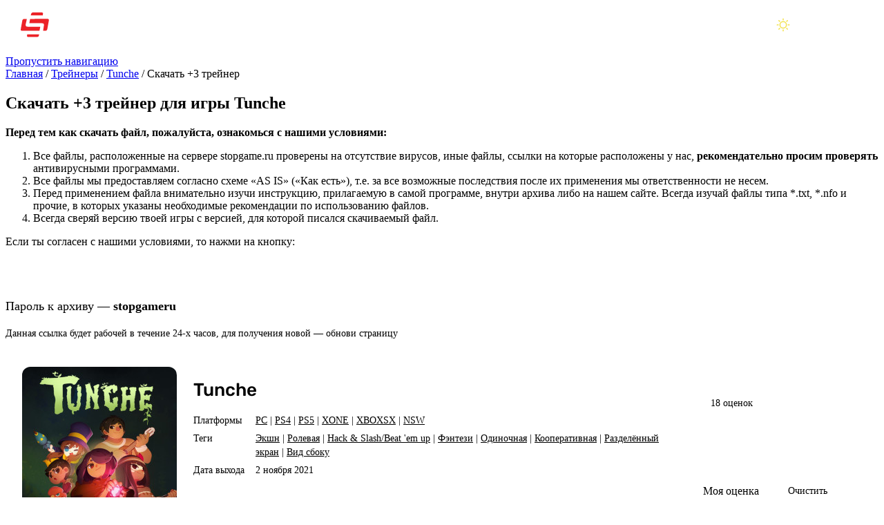

--- FILE ---
content_type: text/css
request_url: https://stopgame.ru/dist/css/theme-light.css?v10.25.17
body_size: 3788
content:
:root{--article-title-fg:var(--fg-color);--article-title-span-fg:var(--catalog-subtitle-color);--platform-badge-fg:var(--dark-1);--divider-fg:var(--light-3);--dropdown-bg:white;--dropdown-shadow:rgb(153 153 153);--dark-section-bg:rgb(34 34 34);--article-summary-title:var(--dark-1);--article-summary-summary:var(--dark-1);--game-overview-bg:var(--light-2);--links-bar-bg:var(--light-2);--form-control-border:var(--gray-3);--top-offset-bg:white;--profile-user-border:var(--gray-3);--profile-user-section-border-top:var(--gray-3);--profile-avatar-border:white;--profile-expander-bg:var(--light-1);--form-control-select-bg:var(--light-2);--reply-form-container:var(--light-1);--reply-form-bg:white;--form-buttons-button-bg--hover:rgb(119 119 119);--form-buttons-button-fill:rgb(119 119 119);--form-buttons-button-fill--hover:white;--filter-control-bg:var(--light-2);--simple-list-border-bottom:var(--gray-3);--sg-modal-dialog-bg:white;--table-list-border:var(--light-1);--table-list-th-bg:var(--light-2);--pm-text-border:var(--light-1);--update-bg:var(--light-2);--update-border:var(--light-1);--update-new-comments-border:var(--light-1);--read-more-fade:white;--tiles-item-border:var(--light-3);--blogs-list-border:var(--gray-3);--right-sidebar-mobile-border:var(--gray-3);--autosuggest-border:var(--gray-4);--simple-editor-attachment-border:var(--light-3);--simple-editor-attachment-remove-bg:white;--comment-attachment-domain:var(--gray-2);--blockquote-fg:var(--dark-3);--article-header-fg:var(--dark-3);--header-input-bg:white;--sg-abbr-popup-bg:white;--noui-slider-target:var(--gray-3);--editor-focused-bg:var(--light-2);--editor-status-panel:white;--code-bg:var(--light-2);--editor-selection-color:var(--light-3);--editor-toolbar-bg:var(--light-2);--comment-bg--new:rgb(255 242 242);--page-content-bg:var(--light-2);--fg-color:var(--dark-1);--primary-gray:var(--gray-2);--sidebar-bg:var(--light-2);--article-card-no-image-bg:rgb(246 246 246);--article-card-no-image-text:black;--abbr-bg:var(--light-2);--abbr-border:var(--gray-4);--article-summary-fg:var(--gray-2);--article-epigraph-fg:var(--gray-2);--v9-color-bg:var(--v9-color-light-bg);--v9-color-page-bg:var(--v9-color-light-page-bg);--v9-color-card-bg:var(--v9-color-light-card-bg);--v9-color-card-bg--hover:var(--v9-color-light-card-bg--hover);--v9-color-card-bg-inverse:var(--v9-color-dark-card-bg);--v9-color-card-bg-inverse--hover:var(--v9-color-dark-card-bg--hover);--v9-color-text-header:var(--v9-color-light-text-header);--v9-color-text-body:var(--v9-color-light-text-body);--v9-color-text-gray:var(--v9-color-light-text-gray);--v9-color-text-min-vis:var(--v9-color-light-text-min-vis);--v9-color-text-d-min-vis-l-gray:var(--v9-color-light-text-gray);--v9-color-text-d-gray-l-min-vis:var(--v9-color-light-text-min-vis);--v9-color-text-body-inverse:var(--v9-color-dark-text-body);--v9-color-text-header-inverse:var(--v9-color-dark-text-header);--v9-color-1:var(--v9-color-light-1);--v9-color-2:var(--v9-color-light-2);--v9-color-3:var(--v9-color-light-3);--v9-color-4:var(--v9-color-light-4);--v9-color-5:var(--v9-color-light-5);--v9-color-d1-l2:var(--v9-color-light-2);--v9-color-d2-l3:var(--v9-color-light-3);--v9-color-d3-l4:var(--v9-color-light-4);--v9-color-d4-l5:var(--v9-color-light-5);--v9-color-d1-l3:var(--v9-color-light-3);--v9-color-d2-l1:var(--v9-color-light-1);--v9-color-d5-l4:var(--v9-color-light-4);--v9-color-dwhite-ld4:var(--v9-color-dark-4);--v9-color-dwhite-l5:var(--v9-color-light-5);--v9-color-dwhite-ld5:var(--v9-color-dark-5);--v9-color-dwhite-l6:var(--v9-color-light-6);--v9-color-dwhite-lgray:var(--v9-color-light-text-gray);--v9-color-dwhite-lblock:var(--v9-color-light-text-body);--v9-color-dl1-l6:var(--v9-color-light-6);--v9-color-dl1-ld4:var(--v9-color-dark-4);--v9-color-d3-lwhite:white;--v9-color-d3-l2:var(--v9-color-light-2);--v9-color-d3-l6:var(--v9-color-light-6);--v9-color-d4-l3:var(--v9-color-light-3);--v9-color-dpagebg-lwhite:white;--v9-active-button-bg:var(--v9-color-light-6);--v9-active-button-bg--hover:var(--v9-color-dark-5);--v9-border-card:var(--v9-color-light-border-card);--v9-pagination-inactive-fg:var(--v9-color-text-body);--v9-game-page-status-button-dots:white;--v9-form-select-icon:url("data:image/svg+xml;charset=utf-8,%3Csvg xmlns='http://www.w3.org/2000/svg' width='20' height='20' fill='none'%3E%3Cpath fill='%2341474a' fill-rule='evenodd' d='M3.473 6.473a.746.746 0 0 1 1.055 0L10 11.945l5.473-5.472a.746.746 0 0 1 1.055 0 .746.746 0 0 1 0 1.054l-6 6a.746.746 0 0 1-1.055 0l-6-6a.746.746 0 0 1 0-1.054' clip-rule='evenodd'/%3E%3C/svg%3E");--v9-input-bg:white;--v9-blend-mode-vacancies-blur:plus-darker;--v9-color-vacancies-blur:rgb(150 183 255);--color-scheme-icon:url(/img/svg/sg/sun-active.svg);--bg-color:rgb(222 223 225);--fg-color:var(--dark-4);--focus-color:var(--focus-light);--outline-btn-border:var(--light-1);--outline-btn-fg:var(--gray-1);--outline-btn-fg--hover:var(--gray-1);--outline-2-btn-border:var(--light-1);--outline-2-btn-fg:var(--gray-2);--outline-2-btn-fg--hover:var(--gray-1);--header-gray:var(--gray-3);--divider-color:var(--light-1);--main-section-color:var(--light-3);--sidebar-hr-color:rgb(207 207 207);--scrollbar-bg:rgb(222 223 225);--scrollbar-fg:var(--dark-1);--button-low-contrast-2-bg:var(--light-1);--button-low-contrast-2-fg:var(--gray-1);--button-low-contrast-2-bg--hover:var(--gray-4);--podcast-button-bg:white;--podcast-button-fg:var(--gray-1);--podcast-button-border:var(--gray-3);--button-gray-bg:var(--gray-2);--button-gray-bg--hover:var(--gray-2-hover);--subscribe-button-bg:var(--light-1);--subscribe-button-bg--hover:var(--gray-4);--subscribe-button-fg:var(--gray-1);--burger-bg:var(--light-3);--burger-hr-color:var(--gray-3);--burger-item-color:var(--dark-1);--burger-subitem-color:var(--dark-4);--burger-help-color:var(--dark-4);--burger-socials-header-color:var(--gray-2);--burger-color-scheme-label:var(--gray-2);--burger-color-scheme-container:white;--burger-color-scheme-container-shadow:transparent;--burger-color-scheme-svg-color:var(--gray-2);--burger-color-scheme-active-bg:var(--dark-1);--burger-color-scheme-active-fg:var(--gray-2);--burger-nav-promo-1:rgb(234 31 37);--burger-nav-promo-2:rgb(254 111 32);--social-icons-footer-color:white;--social-icons-footer-color--hover:var(--gray-2);--social-icons-burger-color:var(--dark-1);--live-comments-bg:var(--light-2);--live-comments-close:var(--gray-2);--live-comment-bg:white;--live-comment-bg--hover:var(--light-3);--live-comment-header-bg:var(--light-1);--live-comment-fg:var(--dark-1);--live-comment-section-info:var(--gray-2);--live-comment-user-info:var(--dark-1);--live-comment-shadow:transparent;--live-comment-attachments-bg:var(--light-2);--notifications-separator:var(--light-1);--notification-bg--hover:white;--notification-actions-button-fg:var(--gray-3);--notification-menu-button-bg:var(--light-3);--notification-menu-button-bg--hover:var(--light-1);--notification-menu-button-fg:var(--dark-4);--article-card-fg:var(--fg-color);--article-card-date:var(--gray-2);--article-card-bg:white;--article-card-shadow:rgb(17 17 17/.08);--user-menu-mobile-bg:var(--light-3);--user-menu-mobile-hr:var(--gray-3);--user-menu-mobile-item:var(--dark-1);--user-menu-mobile-profile-fg:var(--dark-1);--feed-settings-button-bg:white;--feed-settings-button-bg--hover:var(--light-2);--feed-settings-button-fg:var(--dark-1);--feed-settings-button-fg--hover:var(--dark-4);--search-panel-user-card-bg--on-page:white;--search-panel-category-item-bg:white;--search-panel-category-item-bg--hover:var(--light-2);--search-panel-category-item-bg--active:var(--dark-1);--search-panel-category-item-fg:var(--gray-2);--search-panel-category-item-fg--active:white;--search-panel-category-item-count-fg:var(--dark-1);--search-panel-category-item-count-fg--active:white;--new-comments-bg:var(--green);--new-comments-fg:white;--breadcrumbs-fg:var(--gray-4);--breadcrumbs-fg--hover:var(--gray-2);--article-section-bg:var(--light-2);--additional-actions-button-bg:var(--light-3);--additional-actions-button-bg--hover:var(--gray-3);--additional-actions-button-fg:var(--fg-color);--article-top-info-fg:var(--gray-2);--article-top-info-fg--hover:var(--brand-red);--article-insert-bg:var(--light-3);--article-caption-fg:var(--gray-2);--article-text-link-fg:var(--brand-red);--article-code-bg:var(--light-3);--article-quote-bg:var(--light-3);--article-quote-fg:var(--gray-2);--blog-of-the-week-bg:rgb(151 71 255);--blog-of-the-week-bg-img:url(/img/backdrop-violet.png);--blog-of-the-week-bg-opacity:.2;--blog-of-the-week-trophy-color:white;--topic-vote-bg:var(--green);--topic-vote-bg--hover:color-mix(in srgb,var(--green) 80%,transparent);--topic-vote-fg:white;--content-divider-bg:rgb(0 0 0/.1);--tag-bg:white;--tag-fg:var(--gray-1);--tag-bg--hover:var(--gray-4);--tag-fg--hover:var(--gray-1);--tag-bg--active:var(--gray-2);--tag-fg--active:white;--tag-title-fg:var(--dark-4);--code-bg:var(--light-3);--read-more-header-fg:var(--gray-2);--poll-answer-bg:var(--light-3);--poll-answer-bg--hover:var(--gray-3);--news-navigation-bg:var(--light-3);--abbr-bg:var(--light-3);--abbr-border:var(--light-1);--abbr-bg--active:rgb(250 228 225);--abbr-border--active:rgb(241 218 215);--sg-spoiler-bg:var(--light-3);--sg-spoiler-bg-alt:white;--twitter-bg:white;--twitter-border:rgb(207 217 222);--twitter-fg:black;--twitter-link-fg:rgb(0 111 214);--twitter-date-fg:rgb(83 100 113);--twitter-handle-fg:rgb(83 100 113);--twitter-icon-fg:rgb(29 155 240);--news-games-swiper-btn-bg:var(--background-color);--news-games-swiper-btn-fg:white;--modal-dialog-bg:var(--light-2);--modal-dialog-border:var(--gray-3);--modal-dialog-button-primary-bg:var(--green);--modal-dialog-button-primary-bg--hover:color-mix(in srgb,var(--green) 80%,transparent);--modal-dialog-button-primary-fg:white;--modal-dialog-button-secondary-bg:var(--catalog-inner-tab-bg);--modal-dialog-button-secondary-bg--hover:var(--catalog-inner-tab-bg--hover);--modal-dialog-button-secondary-fg:var(--catalog-inner-tab-fg);--modal-dialog-input-bg:var(--form-input-bg);--modal-dialog-input-fg:var(--form-input-fg);--mobile-modal-close-bg:var(--light-1);--mobile-modal-close-fg:var(--gray-1);--mobile-modal-close-bg--hover:var(--gray-4);--comment-bg:white;--comment-bg--highlight:color-mix(in srgb,var(--brand-red) 8%,var(--comment-bg));--comment-shadow:0 12px 48px rgb(127 145 166/.18);--comment-link-bg--hover:rgb(0 0 0/.08);--comment-form-textarea-bg:white;--comment-form-textarea-border:1px solid rgb(0 0 0/.2);--comment-form-button-bg:var(--background-color);--comment-form-button-fg:white;--tager-hot-popup-bg:black;--comments-line-color:var(--gray-4);--editorjs-panel-bg:var(--light-3);--editorjs-delete-confirm:rgb(242 202 202);--autosuggest-bg:white;--autosuggest-border:var(--light-1);--form-buttons-button-bg:var(--light-1);--form-buttons-button-bg--hover:var(--light-3);--switch-bg:var(--gray-3);--backdrop-image:url(/img/backdrop-light.png?2);--catalog-top-bg:var(--light-1);--catalog-content-bg:var(--light-2);--catalog-breadcrumbs-fg:var(--gray-2);--green-outline-btn-fg:var(--fg-color);--catalog-tab-fg:var(--gray-2);--catalog-tab-fg--hover:var(--gray-1);--catalog-tab-sup:var(--light-1);--catalog-tab-transparent-bg:color-mix(in srgb,var(--dark-1) 30%,transparent);--catalog-tab-transparent-bg--hover:color-mix(in srgb,var(--dark-1) 20%,transparent);--catalog-inner-tab-fg:var(--gray-1);--catalog-inner-tab-bg:white;--catalog-inner-tab-fg--hover:var(--gray-1);--catalog-inner-tab-bg--hover:var(--light-1);--catalog-inner-tab-fg--active:white;--catalog-inner-tab-bg--active:var(--gray-2);--navigation-button-bg:var(--gray-3);--navigation-button-fg:white;--navigation-button-bg--hover:var(--gray-2);--navigation-button-fg--hover:white;--navigation-button-bg--disabled:var(--light-1);--navigation-button-fg--disabled:white;--catalog-backdrop-border:var(--gray-3);--catalog-subtitle-color:var(--gray-3);--read-main-section-title-fg:var(--dark-4);--read-main-section-divider-color:var(--gray-3);--read-main-section-counts-bg:rgb(255 255 255/.4);--read-main-section-counts-fg:black;--material-card-bg:white;--material-card-author-fg:var(--gray-2);--material-card-author-fg--hover:var(--brand-red);--material-card-title-fg--hover:var(--brand-red);--material-card-attribute-fg--hover:var(--brand-red);--material-card-subtitle-fg:var(--gray-2);--material-card-section-fg:var(--gray-1);--rating-bg--null:var(--gray-1);--rating-bg--positive:var(--green);--rating-bg--negative:var(--red-rating);--compilation-shadow-1:var(--gray-4);--compilation-shadow-2:var(--gray-3);--form-input-bg:white;--form-input-fg:var(--fg-color);--form-input-placeholder:var(--gray-2);--form-input-border:var(--light-1);--form-input-border--focus:var(--focus-light);--form-datepicker-icon:url("data:image/svg+xml;charset=utf-8,%3Csvg xmlns='http://www.w3.org/2000/svg' viewBox='0 0 448 512'%3E%3Cpath d='M152 64h144V24a24 24 0 1 1 48 0v40h40a64 64 0 0 1 64 64v320a64 64 0 0 1-64 64H64a64 64 0 0 1-64-64V128a64 64 0 0 1 64-64h40V24a24 24 0 1 1 48 0zM48 448a16 16 0 0 0 16 16h320a16 16 0 0 0 16-16V192H48z'/%3E%3C/svg%3E");--form-select-icon:url("data:image/svg+xml;charset=utf-8,%3Csvg xmlns='http://www.w3.org/2000/svg' fill='none' viewBox='0 0 24 24'%3E%3Cpath stroke='%23747C81' stroke-linecap='round' stroke-linejoin='round' stroke-miterlimit='10' stroke-width='2' d='m3.6 7.8 8.4 8.4 8.4-8.4'/%3E%3C/svg%3E");--form-hint-fg:var(--gray-3);--checkbox-border:var(--v9-color-d3-l4);--checkbox-border--hover:var(--v9-color-5);--hljs-keyword:rgb(166 38 164);--hljs-operator:rgb(64 120 242);--hljs-pattern-match:rgb(249 38 114);--hljs-pattern-constructor:rgb(97 174 238);--hljs-function:rgb(64 120 242);--hljs-params:rgb(228 86 74);--hljs-typing:rgb(80 161 78);--hljs-module:rgb(126 87 194);--hljs-constructor:rgb(64 120 242);--hljs-constructor-string:rgb(156 204 101);--hljs-comment:rgb(160 161 167);--hljs-doctag:rgb(166 38 164);--hljs-variable:rgb(228 86 74);--hljs-literal:rgb(86 182 194);--hljs-string:rgb(80 161 78);--hljs-built_in:rgb(193 132 1);--hljs-number:rgb(152 104 1);--hljs-symbol:rgb(64 120 242);--game-breadcrumbs-fg:var(--gray-3);--game-suggest-fix-bg:var(--light-1);--game-suggest-fix-fg:var(--gray-1);--game-suggest-fix-bg--hover:var(--gray-4);--game-suggest-fix-fg--hover:var(--gray-1);--game-suggest-backdrop-fg:var(--gray-2);--game-facts-number-border:var(--gray-3);--game-info-card-bg:white;--game-info-card-my-status-bg:var(--gray-3);--game-info-card-my-status-bg--hover:var(--gray-3-hover);--game-info-card-rating-border:var(--light-1);--game-info-card-user-rating-empty-star:var(--light-1);--game-info-card-small-user-rating-empty-star:var(--gray-3);--game-info-card-user-rating-clear-fg:var(--gray-3);--game-info-card-rating-gray:var(--gray-3);--game-rating-graph-bg:var(--gray-3);--short-comment-bg:white;--news-card-border:var(--light-1);--profile-bg:white;--profile-avatar-background:var(--light-2);--profile-avatar-color:var(--light-3);--profile-last-online-fg:var(--gray-2);--profile-header-buttons-color:var(--gray-2);--profile-header-count-fg:var(--gray-3);--profile-info-fg:black;--profile-stats-container-bg:white;--profile-stats-container-border:var(--light-1);--profile-stats-header-bg:var(--light-3);--profile-subscribe-button-bg:var(--light-1);--profile-subscribe-button-bg--hover:var(--gray-4);--profile-subscribe-button-fg:var(--gray-1);--games-page-page-info-fg:var(--gray-2);--list-type-icon-fg:var(--gray-3);--list-type-icon-fg--hover:var(--gray-2);--profile-subscribe-cross-fg:var(--gray-2);--my-top-empty-card-bg:white;--my-top-empty-card-bg--hover:var(--light-3);--my-top-empty-card-fg:var(--gray-3);--game-search-border-bottom:var(--light-1);--game-search-card-bg--hover:rgb(234 236 237);--notify-separator:var(--light-1);--game-status-active-fg:black;--pagination-inactive-bg:white;--pagination-inactive-bg--hover:var(--gray-3);--pagination-inactive-fg:var(--gray-1);--pagination-inactive-fg--hover:white;--pagination-active-bg:var(--brand-red);--pagination-active-fg:white;--pagination-prev-next-bg:var(--gray-3);--pagination-prev-next-fg:white;--pagination-prev-next-bg--hover:var(--brand-red);--pagination-prev-next-fg--hover:white;--game-filters-select-bg:var(--gray-2);--game-filters-select-bg--hover:var(--gray-1);--game-filters-letters-fg:var(--gray-2);--game-filters-add-bg:white;--game-filters-add-fg:var(--gray-1);--game-filters-add-bg--hover:var(--light-1);--game-filters-add-svg-fill:var(--gray-1);--calendar-dummy-day-bg:rgb(235 236 237);--calendar-empty-day-bg:var(--light-1);--calendar-empty-date-bg:var(--gray-4);--calendar-empty-date-fg:var(--gray-1);--calendar-pagination-bullet-bg:var(--gray-3);--review-header-bg:var(--light-1);--review-body-bg:white;--review-title-fg:var(--gray-1);--review-spoiler-bg:var(--light-3);--rating-tab-bg--hover:var(--light-1);--low-contrast-btn-fg:var(--gray-3);--low-contrast-btn-fg--active:var(--gray-2);--pm-section-bg:white;--pm-new-button-bg:var(--gray-2);--pm-new-button-fg:white;--pm-new-button-bg--hover:var(--gray-2-hover);--pm-dialogue-item-bg--hover:var(--light-1);--pm-dialogue-item-title:var(--gray-1);--pm-dialogue-item-user-info:var(--gray-1);--pm-dialogue-item-comments--hover:var(--gray-1);--pm-dialogue-item-last-message:var(--gray-1);--pm-menu-bg:var(--light-1);--pm-menu-fg:var(--gray-2);--pm-menu-fg--hover:var(--gray-1);--pm-message-bg:white;--range-slider-track-bg:var(--gray-3);--panzoom-button-bg:white;--panzoom-button-bg--hover:var(--gray-4);--panzoom-button-fg:var(--gray-1);--series-scheme-inactive-line:var(--gray-3);--series-scheme-active-title:var(--gray-1)}
/*# sourceMappingURL=theme-light.css.map */


--- FILE ---
content_type: text/css
request_url: https://stopgame.ru/dist/css/v9/common.css?v10.25.17
body_size: 4092
content:
@layer old,common,page,component,overrides;@property --tabs-margin-left{syntax:"<length>";inherits:true;initial-value:0}@property --tabs-margin-right{syntax:"<length>";inherits:true;initial-value:0}@property --scrollbar-width{syntax:"<length>";inherits:true;initial-value:0}@layer common{:root{--game-link-icon:url("data:image/svg+xml;charset=utf-8,%3Csvg xmlns='http://www.w3.org/2000/svg' fill='none' viewBox='0 0 24 24'%3E%3Cg fill='rgb(236 34 39)'%3E%3Cpath fill-rule='evenodd' d='M6.8 19.3a4.05 4.05 0 0 0 1.55-1.99l.22-.62h6.86l.22.62c.3.83.84 1.52 1.55 2 .7.48 1.57.75 2.48.75 1.16 0 2.18-.49 2.86-1.25.69-.77 1.04-1.8.85-2.9L22.2 8.48a4.6 4.6 0 0 0-1.24-2.42 5 5 0 0 0-2.44-1.36c-.9-.22-2.07-.4-3.25-.54a30 30 0 0 0-3.31-.22c-.89 0-2.08.08-3.25.22-1.18.13-2.36.33-3.25.54a5 5 0 0 0-2.44 1.36A4.6 4.6 0 0 0 1.8 8.47L.6 15.91c-.19 1.1.16 2.13.84 2.9.69.76 1.71 1.25 2.87 1.25a4.4 4.4 0 0 0 2.48-.75Zm-4.22-1.5c.42.48 1.06.76 1.74.76.59 0 1.15-.17 1.63-.5.46-.31.8-.74.98-1.25l.26-.75c.19-.52.68-.87 1.24-.87h7.14c.56 0 1.05.35 1.24.87l.26.76c.18.5.52.93.98 1.24.47.33 1.04.5 1.63.5.68 0 1.31-.28 1.74-.76a1.9 1.9 0 0 0 .49-1.63l-1.18-7.46c-.1-.58-.4-1.14-.84-1.6a3.5 3.5 0 0 0-1.7-.95c-.81-.19-1.9-.37-3.08-.5A29 29 0 0 0 12 5.43c-.83 0-1.93.08-3.11.21-1.18.14-2.3.32-3.07.51a3.5 3.5 0 0 0-1.71.95 3.1 3.1 0 0 0-.84 1.62L2.1 16.15c-.1.61.06 1.19.48 1.65m7.17-7.68h-1.5v-1.5a.75.75 0 0 0-1.5 0v1.5h-1.5c-.4 0-.78.33-.78.76 0 .42.38.75.78.75h1.5v1.5a.75.75 0 1 0 1.5 0v-1.5h1.5a.75.75 0 1 0 0-1.5Z' clip-rule='evenodd'/%3E%3Cpath d='M19.12 9.2a.93.93 0 1 1-1.87 0 .93.93 0 0 1 1.87 0m-2.24 3.37a.93.93 0 1 1-1.87 0 .93.93 0 0 1 1.87 0'/%3E%3C/g%3E%3C/svg%3E");--v9-block-padding:40px;--v9-inline-padding:40px}@media (width <= 800px){:root{--v9-inline-padding:20px;--v9-block-padding:16px}}@media (width <= 460px){:root{--v9-inline-padding:16px}}svg{display:block}img{background-repeat:no-repeat;background-size:cover;font-style:italic;vertical-align:middle}._link_uu4fy_49{--link-color:var(--v9-color-text-body);--link-color--hover:var(--brand-red);color:var(--link-color)}@media (hover:hover){._link_uu4fy_49:hover{color:var(--link-color--hover)}}sg-search-highlight{background:#ec222740}._tabs_uu4fy_66{align-items:flex-end;border-bottom:1px solid var(--v9-color-3);column-gap:16px;display:flex;flex-grow:1;font-family:Rubik,sans-serif;list-style:none;margin:0 0 18px;padding:12px 0 0;width:max-content}._tabs--wide_uu4fy_1{column-gap:24px}._tabs-container_uu4fy_471{--margin-bottom:24px;display:flex;margin-left:calc(0px - var(--tabs-margin-left));margin-right:calc(0px - var(--tabs-margin-right));margin-block:0 calc(var(--margin-bottom) - 18px);max-width:calc(100% + var(--tabs-margin-left) + var(--tabs-margin-right));min-width:0;overflow-x:auto;overflow-y:hidden;padding-left:var(--tabs-margin-left);padding-block:0;position:relative;scrollbar-width:none}._tabs-container_uu4fy_471:after{content:"";display:block;flex-shrink:0;width:var(--tabs-margin-right)}@media (width <= 800px){._tabs-container_uu4fy_471{padding-left:0}._tabs-container_uu4fy_471:after{width:0}}._tabs__item_uu4fy_1{all:inherit;color:var(--v9-color-text-gray);column-gap:2px;cursor:pointer;display:flex;line-height:1;margin-bottom:-1px;scroll-margin-left:10px;scroll-margin-right:40px;white-space:nowrap}._tabs__item_uu4fy_1 span{border-bottom:2px solid transparent;padding-bottom:10px}._tabs__item_uu4fy_1 sup{color:var(--v9-color-text-min-vis);font-size:12px;line-height:1}._tabs__item--active_uu4fy_1,._tabs__item_uu4fy_1[active]{color:var(--v9-color-text-body)}._tabs__item--active_uu4fy_1>span,._tabs__item_uu4fy_1[active]>span{border-bottom:2px solid var(--brand-red)}._tabs__item--active_uu4fy_1 sup,._tabs__item_uu4fy_1[active] sup{color:var(--v9-color-text-gray)}@media (hover:hover){._tabs__item_uu4fy_1:hover{color:var(--brand-red)}}._tabs__arrow_uu4fy_1{--rotation:-90deg;align-items:center;align-self:stretch;background-color:initial;background-image:linear-gradient(var(--rotation),rgba(from var(--scrollbar-bg) r g b/0) 0,var(--scrollbar-bg) 30%);background-size:100% 100%;border:none;bottom:0;color:var(--v9-color-text-gray);cursor:pointer;display:none;flex-shrink:0;height:39px;padding:0;position:sticky;top:0;width:40px;z-index:1}._tabs__arrow_uu4fy_1 svg{height:25px;transform:rotate(var(--rotation));width:25px}._tabs__arrow--prev_uu4fy_1{justify-content:start;left:0;margin-right:-40px}._tabs__arrow--next_uu4fy_1{--rotation:90deg;justify-content:end;margin-left:-40px;right:0}@media (hover:hover){._tabs__arrow_uu4fy_1:hover{color:var(--v9-color-text-header)}}@media (width <= 800px){._tabs_uu4fy_66{--margin-bottom:16px;padding-left:var(--tabs-margin-left);padding-right:var(--tabs-margin-right)}}._inner-tabs_uu4fy_218{align-items:flex-end;column-gap:8px;display:flex;flex-grow:1;list-style:none;margin:0;padding:0;width:max-content}._inner-tabs_uu4fy_218 li:last-child{margin-right:var(--tabs-margin-right)}._inner-tabs-container_uu4fy_472{--margin-bottom:32px;--tabs-backdrop-color:var(--v9-color-page-bg);display:flex;margin-left:calc(0px - var(--tabs-margin-left));margin-right:calc(0px - var(--tabs-margin-right));margin-block:0 var(--margin-bottom);overflow-x:auto;overflow-y:clip;padding-left:var(--tabs-margin-left);padding-block:0;position:relative;scrollbar-width:none;width:calc(100% + var(--tabs-margin-left) + var(--tabs-margin-right))}@media (width <= 800px){._inner-tabs-container_uu4fy_472{--margin-bottom:24px;padding-left:0}._inner-tabs-container_uu4fy_472:after{width:0}}._inner-tabs__item_uu4fy_1{background:none;border:1px solid var(--v9-color-d3-l4);border-radius:8px;color:var(--v9-color-text-body);cursor:pointer;display:flex;font-family:inherit;font-size:inherit;line-height:1;padding:12px;position:relative;scroll-margin-left:10px;scroll-margin-right:40px;text-decoration:none;white-space:nowrap}._inner-tabs__item_uu4fy_1 span{align-items:center;column-gap:4px;display:flex}._inner-tabs__item_uu4fy_1 sup{align-items:start;background:var(--tabs-backdrop-color);border-radius:0 0 4px 4px;color:var(--v9-color-text-min-vis);display:flex;font-size:12px;font-weight:500;height:14px;justify-content:center;line-height:1;padding:0 4px;position:absolute;right:4px;top:-2px;leading-trim:both;text-edge:cap}._inner-tabs__item_uu4fy_1 svg{height:1lh;width:1lh}._inner-tabs__item--active_uu4fy_1{background:var(--v9-active-button-bg);border-color:var(--v9-active-button-bg)!important;color:var(--v9-color-text-header-inverse)}._inner-tabs__item--active_uu4fy_1 sup{color:var(--v9-color-text-body)}@media (hover:hover){._inner-tabs__item_uu4fy_1:hover{border-color:var(--v9-color-5)}}@media (width <= 800px){._inner-tabs__item_uu4fy_1{font-size:14px;padding:11px 12px}}._inner-tabs__arrow_uu4fy_1{--rotation:-90deg;align-items:center;align-self:stretch;background-color:initial;background-image:linear-gradient(var(--rotation),rgba(from var(--scrollbar-bg) r g b/0) 0,var(--scrollbar-bg) 30%);background-size:100% 100%;border:none;bottom:0;color:var(--v9-color-text-gray);cursor:pointer;display:none;flex-shrink:0;padding:0;position:sticky;top:0;width:40px;z-index:1}._inner-tabs__arrow_uu4fy_1 svg{height:25px;transform:rotate(var(--rotation));width:25px}._inner-tabs__arrow--prev_uu4fy_1{justify-content:start;left:0;margin-right:-40px}._inner-tabs__arrow--next_uu4fy_1{--rotation:90deg;justify-content:end;margin-left:-40px;right:0}@media (hover:hover){._inner-tabs__arrow_uu4fy_1:hover{color:var(--v9-color-text-header)}}@media (width <= 800px){._inner-tabs_uu4fy_218{padding-left:var(--tabs-margin-left);padding-right:var(--tabs-margin-right)}}._main-section_uu4fy_399{--scrollbar-bg:var(--v9-color-page-bg);--scrollbar-fg:var(--v9-color-d3-l4);background-color:var(--v9-color-page-bg);border-radius:16px;padding:var(--v9-block-padding) var(--v9-inline-padding);transition:border-radius .3s ease-in-out}@media (width <= 1280px){._main-section_uu4fy_399{border-radius:0}}._content-wrapper_uu4fy_413{container:content-container;container-type:inline-size;max-width:700px;width:100%}._sticky-left-column-layout_uu4fy_420{column-gap:40px;display:grid;grid-template-columns:[left-start] 280px [left-end right-start] calc(100% - 320px) [right-end];grid-template-rows:[left-start tabs-start] auto [tabs-end content-start] 1fr [content-end left-end]}._sticky-left-column-layout_uu4fy_420:has(#sg-breadcrumbs){grid-template-rows:[breadcrumbs-start] auto [breadcrumbs-end left-start tabs-start] auto [tabs-end content-start] 1fr [content-end left-end]}._sticky-left-column-layout--with-poster_uu4fy_1{grid-template-rows:[poster-start] auto [left-start] 232px [poster-end tabs-start] auto [tabs-end content-start] 1fr [content-end left-end]}._sticky-left-column-layout--with-poster_uu4fy_1:has(#sg-breadcrumbs){grid-template-rows:[poster-start] auto [left-start] 232px [poster-end tabs-start] auto [tabs-end breadcrumbs-start] auto [breadcrumbs-end content-start] 1fr [content-end left-end]}._sticky-left-column-layout--with-poster-without-overlay_uu4fy_1{grid-template-rows:[poster-start] auto [poster-end left-start tabs-start] auto [tabs-end content-start] 1fr [content-end left-end]}._sticky-left-column-layout--with-poster-without-overlay_uu4fy_1:has(#sg-breadcrumbs){grid-template-rows:[poster-start] auto [poster-end left-start tabs-start] auto [tabs-end breadcrumbs-start] auto [breadcrumbs-end content-start] 1fr [content-end left-end]}._sticky-left-column-layout_uu4fy_420 #sg-breadcrumbs{grid-column:left/right;grid-row:breadcrumbs}._sticky-left-column-layout_uu4fy_420 ._poster_uu4fy_451{border-radius:16px 16px 0 0;grid-column:left/right;grid-row:poster;margin-block:calc(0px - var(--v9-block-padding)) 8px;margin-inline:calc(0px - var(--v9-block-padding));width:calc(100% + var(--v9-block-padding)*2)}._sticky-left-column-layout_uu4fy_420 ._left-section_uu4fy_461{grid-column:left;grid-row:left}._sticky-left-column-layout_uu4fy_420 ._left-column_uu4fy_466{position:sticky;top:calc(var(--header-height) + 10px)}._sticky-left-column-layout_uu4fy_420 ._inner-tabs-container_uu4fy_472,._sticky-left-column-layout_uu4fy_420 ._tabs-container_uu4fy_471{--tabs-margin-left:0px;--tabs-margin-right:var(--v9-inline-padding)}._sticky-left-column-layout_uu4fy_420 ._right-section_uu4fy_477{grid-column:right;grid-row:content}._sticky-left-column-layout_uu4fy_420 ._right-section_uu4fy_477 ._content_uu4fy_413{container:content-container;container-type:inline-size;max-width:700px}@media (width <= 800px){._sticky-left-column-layout_uu4fy_420{grid-template-columns:[left-start right-start] 100% [left-end right-end];grid-template-rows:[tabs-start] auto [tabs-end left-start] auto [left-end content-start] auto [content-end]}._sticky-left-column-layout_uu4fy_420:has(#sg-breadcrumbs){grid-template-rows:[breadcrumbs-start] auto [breadcrumbs-end tabs-start] auto [tabs-end left-start] auto [left-end content-start] auto [content-end]}._sticky-left-column-layout--poster-on-mobile_uu4fy_1{grid-template-rows:[poster-start] auto [poster-end tabs-start] auto [tabs-end left-start] auto [left-end content-start] auto [content-end]}._sticky-left-column-layout_uu4fy_420 ._inner-tabs-container_uu4fy_472,._sticky-left-column-layout_uu4fy_420 ._tabs-container_uu4fy_471{--tabs-margin-left:var(--v9-inline-padding)}}._section-with-pagination_uu4fy_507{container:pagination-container;container-type:inline-size;display:flex;flex-direction:column;row-gap:56px}._section-with-pagination_uu4fy_507 div[data-key]{container-type:inline-size}._h1_uu4fy_519{color:var(--v9-color-text-header);font-family:Rubik,sans-serif;font-size:32px;font-weight:500;line-height:32px;margin:0;padding:0}@media (width <= 800px){._h1_uu4fy_519{font-size:22px;line-height:33px}}._h3_uu4fy_535{color:var(--v9-color-text-header);font-family:Rubik,sans-serif;font-size:24px;font-weight:500;line-height:36px;margin:0;padding:0}@media (width <= 800px){._h3_uu4fy_535{font-size:22px;line-height:24px}}._h4_uu4fy_551{color:var(--v9-color-text-header);font-family:Rubik,sans-serif;font-size:20px;font-weight:500;line-height:24px;margin:0;padding:0}@media (width <= 800px){._h4_uu4fy_551{font-size:18px;line-height:20px}}._header-group_uu4fy_567{display:flex;flex-direction:column;margin-bottom:32px;row-gap:8px}._header-group_uu4fy_567 ._subtitle_uu4fy_573{color:var(--v9-color-text-min-vis);font-size:14px;line-height:1}._header-group_uu4fy_567:has(._header-group__right_uu4fy_579){display:grid;grid-template-columns:1fr [right-start] auto [right-end];grid-template-rows:[right-start] auto [right-end]}._header-group_uu4fy_567:has(._header-group__right_uu4fy_579):has(._subtitle_uu4fy_573){grid-template-rows:[right-start] auto auto [right-end]}._header-group_uu4fy_567 ._header-group__right_uu4fy_579{align-self:start;grid-area:right}._separator_uu4fy_595{border:none;border-bottom:1px solid var(--v9-color-3);display:block;height:0;margin:16px 0;width:100%}._select_uu4fy_605{align-items:center;appearance:none;background:var(--v9-color-page-bg);border:1px solid var(--v9-color-d3-l4);border-radius:8px;color:var(--v9-color-text-header);display:flex;font-size:16px;height:40px;justify-self:start;line-height:1;padding:0 30px 0 12px;text-overflow:ellipsis}._select_uu4fy_605:not(._no-select_uu4fy_623){background-image:var(--v9-form-select-icon);background-position:right 6px center;background-repeat:no-repeat;background-size:20px;padding-right:32px}._select_uu4fy_605:has(option[value=""][disabled]:checked){color:var(--v9-color-text-gray)}._select_uu4fy_605 option{color:var(--v9-color-text-header)}._select_uu4fy_605 option[disabled]{color:var(--v9-color-text-gray)}._select_uu4fy_605 option[disabled][data-canhide],._select_uu4fy_605 option[disabled][value=""]{display:none}._select_uu4fy_605:active{border-color:var(--v9-active-button-bg)}@media (hover:hover){._select_uu4fy_605:hover{border-color:var(--v9-color-5)}}@media (width <= 800px){._select_uu4fy_605{font-size:14px;height:36px}}._subscribe-button_uu4fy_665 [data-plus]{display:flex}._subscribe-button--active_uu4fy_705 [data-minus],._subscribe-button--active_uu4fy_705 [data-plus],._subscribe-button_uu4fy_665 [data-minus],._subscribe-button_uu4fy_665 [data-ok]{display:none}._subscribe-button--active_uu4fy_705 [data-ok]{display:flex}@media (hover:hover){._subscribe-button--active_uu4fy_705:hover [data-minus]{display:flex}._subscribe-button--active_uu4fy_705:hover [data-ok]{display:none}}._subscribe-button--hide-active-text_uu4fy_1._subscribe-button--active_uu4fy_705 span{display:none}._horizontal-scroll-container_uu4fy_713{overflow-x:auto;overflow-y:hidden}._horizontal-scroll-container_uu4fy_713.swiper-initialized{overflow-x:hidden}._tag-list_uu4fy_722{column-gap:4px;display:flex;flex-wrap:wrap;row-gap:4px}._tag-list_uu4fy_722 ._tag_uu4fy_722{align-items:center;background-color:var(--v9-color-1);border:1px solid var(--v9-color-d2-l3);border-radius:4px;color:var(--v9-color-text-body);display:flex;font-size:14px;height:24px;line-height:1;padding:0 8px;text-decoration:none}@media (hover:hover){._tag-list_uu4fy_722 ._tag_uu4fy_722:hover{background-color:var(--v9-color-2);border-color:var(--v9-color-d3-l4)}}._swiper-nav-button_uu4fy_758{align-items:center;background:var(--v9-color-dwhite-l5);border-radius:50%;color:var(--v9-color-d3-lwhite);cursor:pointer;display:flex;height:32px;justify-content:center;margin-top:-16px;position:absolute;top:50%;transition:opacity .3s ease-in-out;-webkit-user-select:none;user-select:none;width:32px;z-index:1}._swiper-nav-button_uu4fy_758 svg{height:22px;width:22px}._swiper-nav-button--prev_uu4fy_1{left:-16px;padding-right:2px}._swiper-nav-button--prev_uu4fy_1 svg{transform:rotate(-90deg)}._swiper-nav-button--next_uu4fy_1{padding-left:2px;right:-16px}._swiper-nav-button--next_uu4fy_1 svg{transform:rotate(90deg)}._swiper-nav-button_uu4fy_758.swiper-button-disabled{opacity:0;pointer-events:none}@media (hover:hover){._swiper-nav-button_uu4fy_758:hover{background:var(--v9-color-dl1-l6)}}._breadcrumbs_uu4fy_816{color:var(--v9-color-text-min-vis);font-size:14px}._breadcrumbs_uu4fy_816 a{color:var(--v9-color-text-min-vis);text-decoration:none}@media (hover:hover){._breadcrumbs_uu4fy_816 a:hover{text-decoration:underline}}._table_uu4fy_832{border:1px solid var(--v9-color-d3-l4);border-collapse:collapse;border-radius:8px;max-width:100%;overflow:auto}._table_uu4fy_832 td,._table_uu4fy_832 th{border-bottom:1px solid var(--v9-color-d3-l4);padding:8px 16px;vertical-align:center}._table_uu4fy_832 tbody tr:last-child td,._table_uu4fy_832 tbody tr:last-child th{border-bottom:none}._game-tags-editor__grid_uu4fy_1{column-gap:44px;display:grid;grid-template-columns:auto auto auto;row-gap:32px}@media (width <= 780px){._game-tags-editor__grid_uu4fy_1{grid-template-columns:auto auto}}@media (width <= 550px){._game-tags-editor__grid_uu4fy_1{grid-template-columns:auto}}._game-tags-editor__section_uu4fy_877{display:grid;grid-auto-rows:min-content;grid-template-columns:subgrid}._game-tags-editor__section--wide_uu4fy_1{grid-column:1/span 3}._game-tags-editor__section--wide_uu4fy_1 ._game-tags-editor__section-tags_uu4fy_877{@property --number-of-rows{inherits:false;initial-value:0;syntax:"<integer>"}--number-of-rows:calc(var(--column-items)/3 + .5);grid-auto-flow:column;grid-column:1/span 3;grid-template-rows:repeat(var(--number-of-rows),auto)}@media (width <= 780px){._game-tags-editor__section--wide_uu4fy_1 ._game-tags-editor__section-tags_uu4fy_877{--number-of-rows:calc(var(--column-items)/2 + .5);grid-column:1/span 2}}@media (width <= 550px){._game-tags-editor__section--wide_uu4fy_1 ._game-tags-editor__section-tags_uu4fy_877{--number-of-rows:var(--column-items);grid-column:1}}@media (width <= 780px){._game-tags-editor__section--wide_uu4fy_1{grid-column:1/span 2}}@media (width <= 550px){._game-tags-editor__section--wide_uu4fy_1{grid-column:1}}._game-tags-editor__section-title_uu4fy_1{color:var(--brand-red);grid-column:1/-1}._game-tags-editor__section-tags_uu4fy_877{display:grid;grid-template-columns:subgrid;row-gap:12px}}@layer overrides{._subscribe-button--full_uu4fy_927{--button-height:28px;--button-width:auto;--button-padding:7px;border-radius:6px}@container (width < 500px){._subscribe-button--full_uu4fy_927{--button-height:24px}._subscribe-button--full_uu4fy_927 span{display:none}}@media (width <= 800px){._hide-on-mobile_uu4fy_943{display:none}}@media (width > 800px){._hide-on-desktop_uu4fy_949{display:none}}._grid-type-buttons_uu4fy_955{border:1px solid var(--v9-color-d3-l4);border-radius:8px;column-gap:8px;display:flex;height:40px;padding:8px}@media (width <= 800px){._grid-type-buttons_uu4fy_955{column-gap:6px;height:36px;padding:6px}}._grid-type-button_uu4fy_955{--button-width:24px;--button-icon-size:24px;--button-padding:0;--button-fg:var(--v9-color-d3-l4);--button-fg--hover:var(--v9-color-d4-l5)}._grid-type-button--active_uu4fy_1{--button-fg:var(--v9-color-dwhite-l6);--button-fg--hover:var(--v9-color-dwhite-l6)}}
/*# sourceMappingURL=common.css.map */


--- FILE ---
content_type: application/javascript; charset=utf-8
request_url: https://stopgame.ru/dist/js/chunk-KJM5VP3X.js
body_size: 2720
content:
import{l as g,n as m}from"./chunk-O2GCS5SH.js";import{c as p}from"./chunk-M2LISWAP.js";import{a as y}from"./chunk-XVD3H4VM.js";import{g as f}from"./chunk-DO22PVEB.js";f();function w(){return"v10.25.17"}var D=e=>{document.readyState!="loading"?e():document.addEventListener("DOMContentLoaded",e)},$=e=>new Promise(t=>{setTimeout(t,e)}),F=()=>document.documentElement.classList.contains("no-scroll")?!1:(window.innerWidth>document.body.clientWidth&&document.documentElement.classList.add("no-scroll--scrollbar-fix"),document.documentElement.classList.add("no-scroll"),!0),k=()=>{document.documentElement.classList.remove("no-scroll"),document.documentElement.classList.remove("no-scroll--scrollbar-fix")},I=e=>{let t=r=>{r.tabIndex=-1};e.querySelectorAll("a").forEach(t),e.querySelectorAll("button").forEach(t)},N=e=>{e.querySelectorAll('[tabindex="-1"]').forEach(t=>{t.removeAttribute("tabindex")})};function q(){return window.matchMedia("(prefers-reduced-motion: reduce)").matches}function O(e){return new Promise(t=>{let o=`${window.sgDomain||""}/dist/css/${e}.css?${w()}`;if(document.querySelector(`[data-cssname="${e}"]`)||document.querySelector(`link[href="${o}"]`)){t();return}let n=document.createElement("link");n.rel="stylesheet",n.href=o,n.setAttribute("data-cssname",e),n.onload=()=>t(),n.onerror=()=>t(),document.head.append(n)})}function z(e,t,r={}){let o,n,a,i=null,s=0;r||(r={});let d=function(){s=r.leading===!1?0:Date.now(),i=null,a=e.apply(o,n),i||(o=n=null)};return function(){let l=Date.now();!s&&r.leading===!1&&(s=l);let u=t-(l-s);return o=this,n=arguments,u<=0||u>t?(i&&(clearTimeout(i),i=null),s=l,a=e.apply(o,n),i||(o=n=null)):!i&&r.trailing!==!1&&(i=setTimeout(d,u)),a}}function B(e){let t=new Date;return e.getFullYear()===t.getFullYear()?e.getMonth()===t.getMonth()&&e.getDate()===t.getDate()?"\u0421\u0435\u0433\u043E\u0434\u043D\u044F, "+e.toLocaleString("ru-RU",{hour:"numeric",minute:"2-digit"}):e.toLocaleString("ru-RU",{day:"numeric",month:"long",hour:"numeric",minute:"2-digit"}):e.toLocaleString("ru-RU",{day:"numeric",month:"long",year:"numeric",hour:"numeric",minute:"2-digit"})}function E(e,t){b(e,t)}function U(e){e.message==="Failed to fetch"||e instanceof y||E("Fetch",e)}function W(e,[t,r,o]){return e%100>10&&e%100<20?o:e%10===1?t:e%10>=2&&e%10<=4?r:o}function c(e,t,...r){let o="color: inherit;",n=[],a=0;for(let s=0;s<t.length;s++)a+=t.charCodeAt(s);for(;a>360;)a-=360;let i=`color: white;
      display: inline-block;
      font-family: Roboto, sans-serif;
      font-size: 12px;
      line-height: 1em;
      background-color: oklch(36.9% 0.058 ${a});
      padding: 4px 8px 4px 28px;
      border-radius: 4px;
      margin: 0 5px 0 0;
      background-image: url("data:image/svg+xml,%3Csvg viewBox='0 0 43 38' xmlns='http://www.w3.org/2000/svg'%3E%3Cpath d='M32 0H18c-2.2.4-2.4 2.9-2.7 4.6h18.1l.5-3c0-.9-1-1.6-1.9-1.6zM21.4 10H15c-.5-.2-.8.3-.9.7l-1 5.7 20 .1c1.4 0 2.5 1.5 2.2 3L34 28h4c1.3-.1 2.2-1.4 2.4-2.6l2.3-13c.1-.7.2-1.5-.4-2-.5-.6-1.3-.6-2-.6h-19zM6 10H4.9c-1.3 0-2.3 1.3-2.5 2.5L0 26c-.2 1.1.8 2.2 2 2 8.5.1 17 0 25.6 0 .4.1 1 0 1-.5.5-1.9.7-3.8 1.1-5.7H11.8c-1.2-.1-2.5.2-3.5-.6-.8-.6-1-1.8-.8-2.8L9.3 10H6zm12.9 23.4h-9c-.2.9-.4 1.8-.4 2.7.2.9 1 1.5 2 1.4h12.8c.8 0 1.7 0 2.4-.6 1-.9 1-2.3 1.2-3.5h-9z' fill='%23ec2227'/%3E%3C/svg%3E");
      background-repeat: no-repeat;
      background-size: 16px 16px;
      background-position: 8px center;
    `;n.unshift(i,o),console[e](`%c${t}%c`,...n,...r)}function C(e,...t){c("log",e,...t)}function v(e,...t){c("trace",e,...t)}function S(e,...t){c("warn",e,...t)}function b(e,...t){c("error",e,...t)}function M(e,...t){c("info",e,...t)}typeof window<"u"&&!("log"in window)&&(window.log=C,window.trace=v,window.warn=S,window.error=b,window.info=M);function j(e){let t=e.split("-");return(t[0]==="0000"||t[0]==="0001")&&(t[0]="9999"),t[1]==="00"&&(t[1]="01"),t[2]==="00"&&(t[2]="01"),new Date(t.join("-")).getTime()/1e3}function T(e){return e.$destroy||e.prototype?.$destroy||e.prototype?.prototype?.$destroy}function x(e,t={},r,o){let n=document.createElement("div");o&&document.body.append(n);let a=T(e),i,s={...t,onClose:()=>{if(!a)m(n);else try{i?.$destroy()}catch{}n.remove(),r&&typeof r=="function"&&r()}};if(a){i=new e({target:n,props:s});return}g(p(e,s),n)}if(typeof window<"u")window.showModal=x;else if(typeof globalThis<"u")globalThis.showModal=x;else throw"WTF?!";function V(e,t){return r=>{r.forEach(o=>{typeof o.registeredHandlers<"u"&&o.registeredHandlers[e]||(typeof o.registeredHandlers>"u"&&(o.registeredHandlers={}),o.registeredHandlers[e]=!0,o.addEventListener("click",n=>{n.preventDefault(),n.stopPropagation(),t(o)}))})}}function Y(e){let t=document.createElement("style");document.head.appendChild(t);try{t.sheet.insertRule(e+"{}",0)}catch{return!1}finally{document.head.removeChild(t)}return!0}function J(e){let t=document.createElement("div");t.innerHTML=e,Array.from(t.children).forEach(r=>{r.tagName==="SCRIPT"&&document.querySelector(`script[src="${r.getAttribute("src")}"]`)||r.tagName==="LINK"&&r.getAttribute("rel")==="stylesheet"&&r.getAttribute("href")&&document.querySelector(`link[href="${r.getAttribute("href")}"]`)||document.head.append(r)})}var h={};function K(e,t){let r=async()=>{if(!h[e]&&document.querySelector(e))try{(await import(`${t}?${w()}`)).default(),h[e]=!0}catch{}};r(),new MutationObserver(r).observe(document,{childList:!0,subtree:!0})}function X(e,t){let r=t.split("."),o=e,n;for(n=0;n<r.length;++n){if(o[r[n]]==null)return;o=o[r[n]]}return o}function _(e){return new Promise(t=>{let r=new FileReader;r.onload=()=>{let o=r.result,n=new Uint8Array(o);if(n.length>=3&&n[0]===255&&n[1]===216&&n[2]===255){t(!0);return}if(n.length>=8&&n[0]===137&&n[1]===80&&n[2]===78&&n[3]===71&&n[4]===13&&n[5]===10&&n[6]===26&&n[7]===10){t(!0);return}if(n.length>=4&&n[0]===71&&n[1]===73&&n[2]===70&&(n[3]===56||n[3]===57)){t(!0);return}if(n.length>=12&&n[0]===82&&n[1]===73&&n[2]===70&&n[3]===70&&n[8]===87&&n[9]===69&&n[10]===66&&n[11]===80){t(!0);return}if(n.length>=2&&n[0]===66&&n[1]===77){t(!0);return}t(!1)},r.onerror=()=>t(!1),r.readAsArrayBuffer(e.slice(0,16))})}export{w as a,D as b,$ as c,F as d,k as e,I as f,N as g,q as h,O as i,z as j,B as k,E as l,U as m,W as n,C as o,v as p,S as q,b as r,M as s,j as t,x as u,V as v,Y as w,J as x,K as y,X as z,_ as A};
//# sourceMappingURL=chunk-KJM5VP3X.js.map


--- FILE ---
content_type: application/javascript; charset=utf-8
request_url: https://stopgame.ru/dist/js/index.js?v10.25.17
body_size: 2541
content:
import{a as S}from"./chunk-GJMFLOOZ.js";import{g as v}from"./chunk-CHTE5CBE.js";import{a as k}from"./chunk-H7AMWRED.js";import"./chunk-7XVQGYMT.js";import"./chunk-PL7YLJ6F.js";import"./chunk-ICUSVRZJ.js";import"./chunk-3JU2HWLF.js";import"./chunk-2YGXSR4C.js";import"./chunk-PA757OVO.js";import"./chunk-D3C4X2LN.js";import"./chunk-YMGMYLPU.js";import{a as w}from"./chunk-AX3NO46Z.js";import"./chunk-GFYRWUW7.js";import{c as E}from"./chunk-LQJDGRYQ.js";import"./chunk-5ZZKSALB.js";import"./chunk-JNYRAZWA.js";import"./chunk-425R4KPY.js";import"./chunk-JGQWH7YE.js";import"./chunk-VOYXBRHC.js";import"./chunk-QNZHFCLS.js";import"./chunk-3OZSD5RM.js";import"./chunk-GVJAB3BJ.js";import{a}from"./chunk-O33T4WWT.js";import{b as h}from"./chunk-76OQL447.js";import{b as f,c,w as b,y as u}from"./chunk-KJM5VP3X.js";import"./chunk-JOLH5YXU.js";import"./chunk-EHUUNIAZ.js";import"./chunk-O2GCS5SH.js";import"./chunk-M2LISWAP.js";import{b as m}from"./chunk-XVD3H4VM.js";import{g as l}from"./chunk-DO22PVEB.js";l();l();var C=()=>{(function(e,i,t,n,o,r,s){e[o]=e[o]||function(){(e[o].a=e[o].a||[]).push(arguments)},e[o].l=1*new Date,r=i.createElement(t),s=i.getElementsByTagName(t)[0],r.async=1,r.src=n,s.parentNode.insertBefore(r,s)})(window,document,"script","https://mc.yandex.ru/metrika/tag.js","ym"),ym(36906115,"init",{clickmap:!0,trackLinks:!0,accurateTrackBounce:!0,webvisor:!0,trackHash:!0,triggerEvent:!0,params:{logged_in:window.isLoggedIn?"\u041F\u043E\u043B\u044C\u0437\u043E\u0432\u0430\u0442\u0435\u043B\u044C":"\u0413\u043E\u0441\u0442\u044C"}})},x=()=>{if(window.showGoogleAds){let e=document.createElement("script");e.src="https://pagead2.googlesyndication.com/pagead/js/adsbygoogle.js?client=ca-pub-1080313816307993",e.async=!0,e.setAttribute("crossorigin","anonymous"),document.head.appendChild(e)}},A=()=>{if(document.body.hasAttribute("data-noads"))return;if(document.body.hasAttribute("data-noadfox")){window.dispatchEvent(new Event("adfoxLoaded"));return}window.yaContextCb=window.yaContextCb||[];let e=document.createElement("script");e.src="https://yandex.ru/ads/system/context.js",e.defer=!0,e.async=!0,e.addEventListener("load",()=>{window.dispatchEvent(new Event("adfoxLoaded"))}),e.addEventListener("error",()=>{P()}),document.body.append(e)},P=()=>{document.body.style.removeProperty("background-image"),document.body.style.removeProperty("background-color"),m.post({url:"ads/branding",body:{image:null,color:null}}).catch(()=>{})},I=()=>{let e=document.querySelector("body"),i=!1;new MutationObserver(()=>{if(e.classList.contains("adfoxClickable")&&!i){i=!0;let n=e.style.backgroundImage.replace(/^url\("/,"").replace(/"\)$/,""),o=document.createElement("img");o.onerror=()=>{e.style.removeProperty("background-color"),document.querySelector(`#${a.fakeContentShifter}`)?.style.setProperty("height","0"),m.post({url:"ads/branding",body:{image:"none"}}).catch(()=>{})};let r=document.querySelector(".branding");if(r)if(r.style.backgroundImage===e.style.backgroundImage){console.log("branding already exists"),e.style.removeProperty("background-image"),e.style.removeProperty("background-attachment"),o.src=n;return}else r.remove();o.src=n,o.onload=async()=>{if(e.style.setProperty("background-color",y),r.style.setProperty("background-image",`url('${o.src}')`),e.classList.add("bgLoaded"),!s)return;let p=s.style.getPropertyValue("height"),d=document.querySelector(`#${a.fakeContentShifter}`);d||(d=document.createElement("div"),d.id=a.fakeContentShifter,d.classList.add("adver"),d.style.setProperty("height","0"),e.insertBefore(d,document.querySelector("#main-content")),await c(100)),d?.style.setProperty("height",p),m.post({url:"ads/branding",body:{image:o.src,color:y}}).catch(()=>{})};let s=document.querySelector("#contentShifter");r=document.createElement("div"),r.classList.add("branding"),document.body.insertBefore(r,s);let y=e.style.getPropertyValue("background-color");e.style.removeProperty("background-image"),e.style.removeProperty("background-color")}}).observe(e,{attributes:!0,attributeFilter:["class","style"]})},g=()=>{C(),x(),I(),setTimeout(A,100)};var J=null;async function M(){"serviceWorker"in navigator&&navigator.serviceWorker.register("/service-worker.js?"+"v10.25.17").then(n=>{if(window.isLoggedIn)return v(n)}).catch(()=>{}),window.matchMedia("(display-mode: standalone)").matches&&(window.addEventListener("beforeunload",()=>{let t=document.createElement("div");t.classList.add(a["page-loader"]),document.body.append(t);let n=0,o=setInterval(()=>{n+=2,n>90&&clearInterval(o),t.setAttribute("style",`width: ${n}%`)},300);window.addEventListener("unload",()=>{t.setAttribute("style","width: 100%")})}),window.addEventListener("load",async()=>{if(document.querySelector(`.${a["page-loader"]}`)){let t=document.querySelector(`.${a["page-loader"]}`);await c(200),t.setAttribute("style","width: 100%"),await c(500),t.classList.add(a["page-loader--fade-out"]),await c(300),t.remove()}})),window.addEventListener("load",async()=>{window.history.state!==null&&window.history.replaceState(null,"")});let e=Math.min(window.innerWidth-document.body.clientWidth,10),i=document.createElement("style");e>0&&(i.innerHTML=`:root { --scrollbar-width: ${e}px; }`),document.head.append(i),typeof customElements>"u"&&(await import("./webcomponents-ce-4VB577O5.js"),await import("./webcomponents-sd-ce-EV4O3FR5.js")),typeof HTMLFormElement.prototype.requestSubmit!="function"&&await import("./requestSubmitPolyfill-AZUUNPEC.js").then(({default:t})=>t()),["production","beta"].includes("production")||await import("./debug-3R2CI75Q.js").then(({default:t})=>{t()}),f(async()=>{w(),u("sg-spoiler","./components/spoiler.js"),u("styled-checkbox","./components/StyledCheckboxComponent.js"),window.dispatchEvent(new CustomEvent("sg-idb-loaded")),h.init(),window.mandatory2fa&&E("\u0414\u0432\u0443\u0445\u0444\u0430\u043A\u0442\u043E\u0440\u043D\u0430\u044F \u0430\u0432\u0442\u043E\u0440\u0438\u0437\u0430\u0446\u0438\u044F \u043E\u0431\u044F\u0437\u0430\u0442\u0435\u043B\u044C\u043D\u0430 \u0434\u043B\u044F \u0441\u043E\u0442\u0440\u0443\u0434\u043D\u0438\u043A\u043E\u0432 Stopgame!","\u0412\u043A\u043B\u044E\u0447\u0438\u0442\u044C").then(t=>{t&&k("enable")}),b("::-moz-range-progress")||await import("./rangePolyfill-S3ZE3VUH.js").then(({default:t})=>t()),!window.isLoggedIn&&window.location.hash.startsWith("#auth/")&&S(),(typeof navigator.userAgent!="string"||navigator.userAgent.indexOf("Chrome-Lighthouse")===-1)&&(document.prerendering?document.addEventListener("prerenderingchange",g,{once:!0}):g())})}var W=[`font-family: Rubik, sans-serif;
  font-size: 20px;
  font-weight: bold;
  color: red;`,"font-family: Roboto, sans-serif;"];console.log("%cStopGame.ru%c",...W,"v10.25.17");M();export{J as serviceWorkerRegistration};
//# sourceMappingURL=index.js.map


--- FILE ---
content_type: application/javascript; charset=utf-8
request_url: https://stopgame.ru/dist/js/chunk-H7AMWRED.js
body_size: 143
content:
import{a as r}from"./chunk-7XVQGYMT.js";import{u as o,v as n}from"./chunk-KJM5VP3X.js";import{g as t}from"./chunk-DO22PVEB.js";t();function l(a){o(r,{type:a})}var b=n("manage-2fa",a=>{let e=a.getAttribute("data-manage-2fa");e!=="enable"&&e!=="disable"||l(e)});export{l as a,b};
//# sourceMappingURL=chunk-H7AMWRED.js.map
